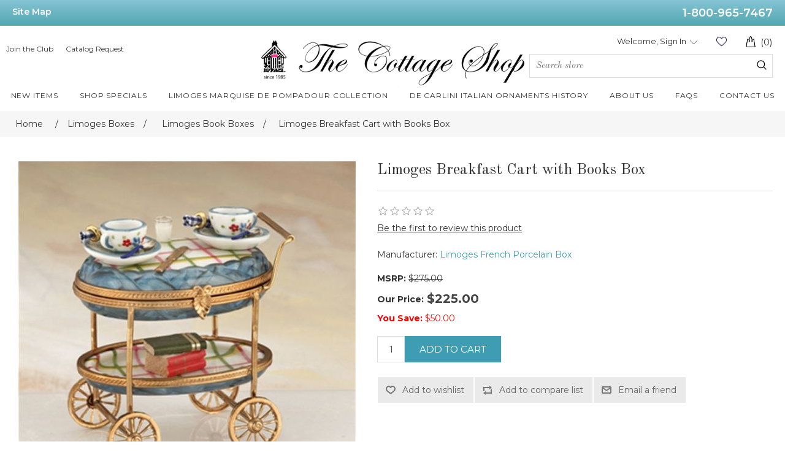

--- FILE ---
content_type: text/html; charset=utf-8
request_url: https://www.thecottageshop.com/limoges-breakfast-cart-with-books-box
body_size: 11904
content:
<!DOCTYPE html>
<html lang="en"  class="html-product-details-page">
<head>
    <title>The Cottage Shop - Limoges Breakfast Cart with Books Box</title>
    <meta http-equiv="Content-type" content="text/html;charset=UTF-8" />
    <meta name="description" content="Limoges Authentic Boxes for Sale at the best prices. Highest quality brand new Limoges porcelainBoxes for sale, De Carlini Italian Glass Christmas ornaments, German Beer Steins, Limoges Rochard boxes,Limoges Chamart Boxes.  Murano Glass and  Collectibles for you at The Cottage Shop! 1-800-965-7467 ." />
    <meta name="keywords" content="limoges box, limoge box, limoges boxes, limogesboxes, lamoge box, lemoge box, lemoges boxes, limoges authentic boxes, limoges best boxes , buy limoges box, buy limoges boxes, limoges limoge boxes value, limoges trinket boxes, limoges  figurines,  limoges box collector, limoges porcelain boxes, limoge box limoges best prices, limoges discounted boxes, limoge boxes history, limoges boxes on sale, limoges boxes from france, limoge,limoges, limoges statuettes boxes, lemoges statuettes boxes, Limoges collectibles trinbket boxes, limoges perfect gift box,  limoges marks , lemoges marks, limoges vintage boxes, limoges rochard boxes, limoge best sales boxes, limoges gifts best boxes, limoges box marks, trinket boxes, antique limoges box, limoges boxes sale, limoges boxes value, vintage limoges boxes, rochard limoges boxes, history,limoges trinket box value, limoge hinged trinket boxes, limoges 1 box, limoges 111boxes, artoria limoges boxes, limoges antique and rare boxes, limoges best sale box" />
    <meta name="generator" content="nopCommerce" />
    <meta name="viewport" content="width=device-width, initial-scale=1" />
    <meta property="og:type" content="product" />
<meta property="og:title" content="Limoges Breakfast Cart with Books Box" />
<meta property="og:description" content="" />
<meta property="og:image" content="https://www.thecottageshop.com/images/thumbs/0007194_limoges-french-handpainted-porcelain-breakfast-with-books-box_550.jpeg" />
<meta property="og:image:url" content="https://www.thecottageshop.com/images/thumbs/0007194_limoges-french-handpainted-porcelain-breakfast-with-books-box_550.jpeg" />
<meta property="og:url" content="https://www.thecottageshop.com/limoges-breakfast-cart-with-books-box" />
<meta property="og:site_name" content="The Cottage Shop" />
<meta property="twitter:card" content="summary" />
<meta property="twitter:site" content="The Cottage Shop" />
<meta property="twitter:title" content="Limoges Breakfast Cart with Books Box" />
<meta property="twitter:description" content="" />
<meta property="twitter:image" content="https://www.thecottageshop.com/images/thumbs/0007194_limoges-french-handpainted-porcelain-breakfast-with-books-box_550.jpeg" />
<meta property="twitter:url" content="https://www.thecottageshop.com/limoges-breakfast-cart-with-books-box" />

    
<link rel="preconnect" href="https://fonts.googleapis.com">
<link rel="preconnect" href="https://fonts.gstatic.com" crossorigin>
<link href="https://fonts.googleapis.com/css2?family=Montserrat:wght@300;400;500;600;700&display=swap" rel="stylesheet"> 
    
    <!-- Facebook Pixel Code -->
    <script>

        !function (f, b, e, v, n, t, s) {
            if (f.fbq) return;
            n = f.fbq = function () {
                n.callMethod ? n.callMethod.apply(n, arguments) : n.queue.push(arguments)
            };
            if (!f._fbq) f._fbq = n;
            n.push = n;
            n.loaded = !0;
            n.version = '2.0';
            n.agent = 'plnopcommerce';
            n.queue = [];
            t = b.createElement(e);
            t.async = !0;
            t.src = v;
            s = b.getElementsByTagName(e)[0];
            s.parentNode.insertBefore(t, s)
        }(window, document, 'script', 'https://connect.facebook.net/en_US/fbevents.js');
        
		fbq('init', '1300579297074275', {
			external_id: 'b28cf799-794c-4160-a8d6-740ad2a5f38d'
		});
		fbq('init', '755113962645129', {
			external_id: 'b28cf799-794c-4160-a8d6-740ad2a5f38d'
		});

		fbq('track', 'PageView');

		fbq('trackSingle', '1300579297074275', 'ViewContent', {
			content_category: 'Limoges Book Boxes',
			content_name: 'Limoges Breakfast Cart with Books Box',
			content_type: 'product',
			currency: 'USD',
			value: 225.00
		});
		fbq('trackSingle', '755113962645129', 'ViewContent', {
			content_category: 'Limoges Book Boxes',
			content_name: 'Limoges Breakfast Cart with Books Box',
			content_type: 'product',
			currency: 'USD',
			value: 225.00
		});

    </script>
    <!-- End Facebook Pixel Code -->
    <!-- Global site tag (gtag.js) - Google Analytics -->
                <script async src='https://www.googletagmanager.com/gtag/js?id=UA-213327414-1'></script>
                <script>
                  window.dataLayer = window.dataLayer || [];
                  function gtag(){dataLayer.push(arguments);}
                  gtag('js', new Date());

                  gtag('config', 'UA-213327414-1');
                  
                  
                </script>

<!-- Global site tag (gtag.js) - Google Ads: 10806452992 -->
<script async src="https://www.googletagmanager.com/gtag/js?id=AW-10806452992"></script>
<script>
  window.dataLayer = window.dataLayer || [];
  function gtag(){dataLayer.push(arguments);}
  gtag('js', new Date());

  gtag('config', 'AW-10806452992');
</script>

<script>
  gtag('config', 'AW-10806452992/bB4KCN2QsoQDEIDG9aAo', {
    'phone_conversion_number': '1-800-965-7467'
  });
</script>




    <link href="/lib_npm/jquery-ui-dist/jquery-ui.min.css" rel="stylesheet" type="text/css" />
<link href="/Themes/CottageShop/Content/css/style_rwd.css" rel="stylesheet" type="text/css" />
<link href="/Themes/CottageShop/Content/css/style.css" rel="stylesheet" type="text/css" />
<link href="/Themes/CottageShop/Content/css/homepage.css" rel="stylesheet" type="text/css" />
<link href="/Themes/CottageShop/Content/css/bootstrap.css" rel="stylesheet" type="text/css" />
<link href="/Themes/CottageShop/Content/css/styles.css" rel="stylesheet" type="text/css" />
<link href="/Plugins/SevenSpikes.Nop.Plugins.CloudZoom/Themes/DefaultClean/Content/cloud-zoom/CloudZoom.css" rel="stylesheet" type="text/css" />
<link href="/lib_npm/magnific-popup/magnific-popup.css" rel="stylesheet" type="text/css" />

    
    
    
    
    <link rel="shortcut icon" href="/icons/icons_0/favicon.ico">
    
    <!--Powered by nopCommerce - https://www.nopCommerce.com-->
</head>
<body>
    <script>
    !function (f, b, e, v, n, t, s) {
        if (f.fbq) return; n = f.fbq = function () {
            n.callMethod ?
                n.callMethod.apply(n, arguments) : n.queue.push(arguments)
        }; if (!f._fbq) f._fbq = n;
        n.push = n; n.loaded = !0; n.version = '2.0'; n.queue = []; t = b.createElement(e); t.async = !0;
        t.src = v; s = b.getElementsByTagName(e)[0]; s.parentNode.insertBefore(t, s)
    }(window,
        document, 'script', '//connect.facebook.net/en_US/fbevents.js');

    fbq('init', '755113962645129', { 'external_id': 22683574 });
    fbq('track', 'PageView');
</script>
<noscript>
    <img height="1" width="1" style="display:none"
         src="https://www.facebook.com/tr?id=755113962645129%&ev=PageView&noscript=1" />
</noscript>


<div class="ajax-loading-block-window" style="display: none">
</div>
<div id="dialog-notifications-success" title="Notification" style="display:none;">
</div>
<div id="dialog-notifications-error" title="Error" style="display:none;">
</div>
<div id="dialog-notifications-warning" title="Warning" style="display:none;">
</div>
<div id="bar-notification" class="bar-notification-container" data-close="Close">
</div>



<!--[if lte IE 8]>
    <div style="clear:both;height:59px;text-align:center;position:relative;">
        <a href="http://www.microsoft.com/windows/internet-explorer/default.aspx" target="_blank">
            <img src="/Themes/CottageShop/Content/images/ie_warning.jpg" height="42" width="820" alt="You are using an outdated browser. For a faster, safer browsing experience, upgrade for free today." />
        </a>
    </div>
<![endif]-->
<div class="master-wrapper-page">
    
    
<div class="top-bar">
    <div class="wrapper">
        <div class="left-link"><a href="/sitemap">Site Map</a></div>
        <div class="right-link"><a href="tel:1-800-965-7467">1-800-965-7467</a></div>
    </div>
</div>

<div class="header-container">
<div class="wrapper">
<div class="header clearfix">
<div class="top-header">

<div class="header-links">
<ul class="header-left-links">
<li>
<a href="/join-the-club">Join the Club</a>
</li>
<li>
    <a href="/TCSPublicCatalogRequest/GetFromDetails">Catalog Request</a>
<p id="demo"></p>

</li>
</ul>
</div>

<div class="logo">
<a href="/">
    <img title="" alt="The Cottage Shop" src="https://www.thecottageshop.com/images/thumbs/0000004_logo.jpeg">
</a>
</div>
<div class="menu-icon">
        <span class="menu-line"></span>
        <span class="menu-line"></span>
        <span class="menu-line"></span>
    </div>


<div class="account-cart-container">


<div class="header-links-top">
        

        
            <div class="user_status NonPrintable">
            <a class="shopping-cart sticky-shopping-cart" href="/cart">
            <img class="shopping-cart-icon" src="/Themes/CottageShop/Content/images/shopping-bag-icon.png" alt="Cart">
            <span class="cart-count">(0)</span>
            </a>
            </div>
            <div class="wishlist-container">
            <a href="/wishlist" class="wishlist-link">Wishlist (0)</a>
            </div>
            <div class="account-container NonPrintable ">
                <a class="sign-in account-popup-hover-link" href="/login?returnUrl=%2Flimoges-breakfast-cart-with-books-box">Welcome, Sign In</a>
            </div>
        

        
</div>


<div class="global_search NonPrintable">
<div class="searchForm">
<div id="search_inner_container">
<form method="get" id="small-search-box-form" action="/search">
        <input type="text" class="search-box-text" id="small-searchterms" autocomplete="off" name="q" placeholder="Search store" aria-label="Search store" />
        <button type="submit" class="button-1 search-box-button search_submit">Search</button>
            
</form>
</div>
</div>
</div>
</div>
</div>
<div class="main_navigation NonPrintable">



<div class="top_nav_cat show-in-sticky">
<a class="nav_link more" href="/newproducts"><span>New Items</span></a>
</div>

<div class="top_nav_cat show-in-sticky">
<a class="nav_link more" href="/shop-specials"><span>Shop Specials</span></a>
</div>

<div class="top_nav_cat show-in-sticky">
<a class="nav_link more" href="/limoges-marquise-de-pompadour-collection-3"><span>Limoges Marquise de Pompadour Collection</span></a>
</div>

<div class="top_nav_cat show-in-sticky">
<a class="nav_link more" href="/de-carlini-italian-ornaments-history"><span>De Carlini Italian Ornaments History</span></a>
</div>

<div class="top_nav_cat show-in-sticky small-nav-container">
<a class="nav_link more" href="/about-us"><span>About Us</span></a>
</div>

<div class="top_nav_cat show-in-sticky">
<a class="nav_link more" href="/faqs"><span>FAQs</span></a>
</div>

<div class="top_nav_cat show-in-sticky">
<a class="nav_link more" href="/contactus"><span>Contact Us</span></a>
</div>


</div>
</div>
</div>
</div>






    
    <div class="master-wrapper-content">
        

        <div class="master-column-wrapper">
            

        <div class="breadcrumb">
            <ul itemscope itemtype="http://schema.org/BreadcrumbList">
                
                <li>
                    <span>
                        <a href="/">
                            <span>Home</span>
                        </a>
                    </span>
                    <span class="delimiter">/</span>
                </li>
                    <li itemprop="itemListElement" itemscope itemtype="http://schema.org/ListItem">
                        <a href="/limoges-boxes" itemprop="item">
                            <span itemprop="name">Limoges  Boxes</span>
                        </a>
                        <span class="delimiter">/</span>
                        <meta itemprop="position" content="1" />
                    </li>
                    <li itemprop="itemListElement" itemscope itemtype="http://schema.org/ListItem">
                        <a href="/limoges-book-boxes" itemprop="item">
                            <span itemprop="name">Limoges Book Boxes</span>
                        </a>
                        <span class="delimiter">/</span>
                        <meta itemprop="position" content="2" />
                    </li>
                
                <li itemprop="itemListElement" itemscope itemtype="http://schema.org/ListItem">
                    <strong class="current-item" itemprop="name">Limoges Breakfast Cart with Books Box</strong>
                    <span itemprop="item" itemscope itemtype="http://schema.org/Thing" 
                          id="/limoges-breakfast-cart-with-books-box">
                    </span>
                    <meta itemprop="position" content="3" />
                    
                </li>
            </ul>
    </div>



<div class="page-content">
<div class="center-1">
    
    <!--product breadcrumb-->

<div class="page product-details-page">
    <div class="page-body">
        
        <form method="post" id="product-details-form" action="/limoges-breakfast-cart-with-books-box">



<!--Microdata-->
<div  itemscope itemtype="http://schema.org/Product">
    <meta itemprop="name" content="Limoges Breakfast Cart with Books Box"/>
    <meta itemprop="sku"/>
    <meta itemprop="gtin" content=""/>
    <meta itemprop="mpn"/>
    <meta itemprop="description"/>
    <meta itemprop="image" content="https://www.thecottageshop.com/images/thumbs/0007194_limoges-french-handpainted-porcelain-breakfast-with-books-box_550.jpeg"/>
        <meta itemprop="brand" content="Limoges French Porcelain Box"/>
    <div itemprop="offers" itemscope itemtype="http://schema.org/Offer">
        <meta itemprop="url" content="https://www.thecottageshop.com/limoges-breakfast-cart-with-books-box"/>
        <meta itemprop="price" content="225.00"/>
        <meta itemprop="priceCurrency" content="USD"/>
        <meta itemprop="priceValidUntil"/>
        <meta itemprop="availability" content="http://schema.org/OutOfStock" />
    </div>
    <div itemprop="review" itemscope itemtype="http://schema.org/Review">
        <meta itemprop="author" content="ALL"/>
        <meta itemprop="url" content="/productreviews/637"/>
    </div>
</div>
            <div data-productid="637">
                <div class="product-essential">
                    


    <input type="hidden" class="cloudZoomAdjustPictureOnProductAttributeValueChange"
           data-productid="637"
           data-isintegratedbywidget="true" />
        <input type="hidden" class="cloudZoomEnableClickToZoom" />
    <div class="gallery sevenspikes-cloudzoom-gallery">
        
        <div class="picture-wrapper">
            <div class="picture" id="sevenspikes-cloud-zoom" data-zoomwindowelementid=""
                 data-selectoroftheparentelementofthecloudzoomwindow=""
                 data-defaultimagecontainerselector=".product-essential .gallery"
                 data-zoom-window-width="344"
                 data-zoom-window-height="357">
                <a href="https://www.thecottageshop.com/images/thumbs/0007194_limoges-french-handpainted-porcelain-breakfast-with-books-box.jpeg" data-full-image-url="https://www.thecottageshop.com/images/thumbs/0007194_limoges-french-handpainted-porcelain-breakfast-with-books-box.jpeg" class="picture-link" id="zoom1">
                    <img src="https://www.thecottageshop.com/images/thumbs/0007194_limoges-french-handpainted-porcelain-breakfast-with-books-box_550.jpeg" alt="Picture of Limoges Breakfast Cart with Books Box" class="cloudzoom" id="cloudZoomImage"
                         itemprop="image" data-cloudzoom="appendSelector: &#x27;.picture-wrapper&#x27;, zoomPosition: &#x27;inside&#x27;, zoomOffsetX: 0, captionPosition: &#x27;bottom&#x27;, tintOpacity: 0, zoomWidth: 344, zoomHeight: 357, easing: 3, touchStartDelay: true, zoomFlyOut: false, disableZoom: &#x27;auto&#x27;"
                          />
                </a>
            </div>
        </div>
        
    </div>

                    <!--product pictures-->
                    <div class="gallery">
    
    <div class="picture">
            <a href="https://www.thecottageshop.com/images/thumbs/0007194_limoges-french-handpainted-porcelain-breakfast-with-books-box.jpeg" title="Picture of Limoges Breakfast Cart with Books Box" id="main-product-img-lightbox-anchor-637">
                <img alt="Picture of Limoges Breakfast Cart with Books Box" src="https://www.thecottageshop.com/images/thumbs/0007194_limoges-french-handpainted-porcelain-breakfast-with-books-box_550.jpeg" title="Picture of Limoges Breakfast Cart with Books Box" id="main-product-img-637" />
            </a>
            
    </div>
    
</div>
                    <div class="overview">
                        
                        <div class="product-name">
                            <h1>
                                Limoges Breakfast Cart with Books Box
                            </h1>
                        </div>
                        
                        <!--product reviews-->
                            <div class="product-reviews-overview">
        <div class="product-review-box">
            <div class="rating">
                <div style="width: 0%">
                </div>
            </div>
        </div>

            <div class="product-no-reviews">
                <a href="/productreviews/637">Be the first to review this product</a>
            </div>
    </div>

                        <!--manufacturers-->
                            <div class="manufacturers">
            <span class="label">Manufacturer:</span>
        <span class="value">
                <a href="/limoges-french-porcelain-box">Limoges French Porcelain Box</a>
        </span>
    </div>

                        <!--availability-->
                        
                        <!--SKU, MAN, GTIN, vendor-->
                        <div class="additional-details">
</div>
                        <!--delivery-->
                        
                        <!--sample download-->
                        
                        <!--attributes-->
                        <!--gift card-->
                        <!--rental info-->
                        <!--price & add to cart & estimate shipping-->
    <div class="prices">
                <div class="old-product-price">
                    <span class="lbl-price">MSRP:</span>
                    <span class="old-price-val">$275.00</span>
                </div>
            <div class="product-price">
                    <label for="price-value-637">Our Price:</label><span class="new-price-val"  id="price-value-637" class="price-value-637" >$225.00</span>
            </div>
                <div class="old-product-price"><span class="lbl-price" style="color: red;">You Save:</span> <span class="discount-price-val" style="color: red;text-decoration: none;"></span></div>
				
    </div>
    <div class="add-to-cart">
            <div class="add-to-cart-panel">
                <label class="qty-label" for="addtocart_637_EnteredQuantity">Qty:</label>
                    <input id="product_enteredQuantity_637" class="qty-input" type="text" aria-label="Enter a quantity" data-val="true" data-val-required="The Qty field is required." name="addtocart_637.EnteredQuantity" value="1" />
                    
                    <button type="button" id="add-to-cart-button-637" class="button-1 add-to-cart-button" data-productid="637" onclick="AjaxCart.addproducttocart_details('/addproducttocart/details/637/1', '#product-details-form');return false;">Add to cart</button>
            </div>
        
    </div>

                        <!--wishlist, compare, email a friend-->
                        <div class="overview-buttons">
                            
    <div class="add-to-wishlist">
        <button type="button" id="add-to-wishlist-button-637" class="button-2 add-to-wishlist-button" data-productid="637" onclick="AjaxCart.addproducttocart_details('/addproducttocart/details/637/2', '#product-details-form');return false;">Add to wishlist</button>
    </div>
                                <div class="compare-products">
        <button type="button" class="button-2 add-to-compare-list-button" onclick="AjaxCart.addproducttocomparelist('/compareproducts/add/637');return false;">Add to compare list</button>
    </div>

                                <div class="email-a-friend">
        <button type="button" class="button-2 email-a-friend-button" onclick="setLocation('/productemailafriend/637')">Email a friend</button>
    </div>

                            
                        </div>
                            <div class="product-share-button">
        <!-- AddThis Button BEGIN --><div class="addthis_toolbox addthis_default_style "><a class="addthis_button_preferred_1"></a><a class="addthis_button_preferred_2"></a><a class="addthis_button_preferred_3"></a><a class="addthis_button_preferred_4"></a><a class="addthis_button_compact"></a><a class="addthis_counter addthis_bubble_style"></a></div><script src="https://s7.addthis.com/js/250/addthis_widget.js#pubid=nopsolutions"></script><!-- AddThis Button END -->
    </div>

                        
                    </div>
                    
                </div>
                
                <div class="product-collateral">
                    


                    
                </div>
                    <div class="also-purchased-products-grid product-grid">
        <div class="title">
            <strong>Customers who bought this item also bought</strong>
        </div>
        <div class="item-grid">
                <div class="item-box"><div class="product-item" data-productid="3618">
    <div class="picture">
        <a href="/limoges-nantucket-basket-box" title="Show details for Limoges Nantucket Basket Box">
            <img alt="Picture of Limoges Nantucket Basket Box" src="https://www.thecottageshop.com/images/thumbs/0010161_limoges-nantucket-basket-box_415.jpeg" title="Show details for Limoges Nantucket Basket Box" />
        </a>
    </div>
    <div class="details">
        <h2 class="product-title">
            <a href="/limoges-nantucket-basket-box">Limoges Nantucket Basket Box</a>
        </h2>
            <div class="product-rating-box" title="0 review(s)">
                <div class="rating">
                    <div style="width: 0%">
                    </div>
                </div>
            </div>
        <div class="description">
            
        </div>
        <div class="add-info">
            
            <div class="prices">
                    <span class="price old-price">$195.00</span>
                <span class="price actual-price">$188.00</span>
            </div>
            
            <div class="buttons">
                    <button type="button" class="button-2 product-box-add-to-cart-button" onclick="AjaxCart.addproducttocart_catalog('/addproducttocart/catalog/3618/1/1');return false;">Add to cart</button>
                    <button type="button" class="button-2 add-to-compare-list-button" title="Add to compare list" onclick="AjaxCart.addproducttocomparelist('/compareproducts/add/3618');return false;">Add to compare list</button>
                    <button type="button" class="button-2 add-to-wishlist-button" title="Add to wishlist" onclick="AjaxCart.addproducttocart_catalog('/addproducttocart/catalog/3618/2/1');return false;">Add to wishlist</button>
            <a class="Jslider-shopnow" href="/limoges-nantucket-basket-box"> Shop Now </a>
            </div>
            
        </div>
    </div>
</div>
</div>
                <div class="item-box"><div class="product-item" data-productid="3619">
    <div class="picture">
        <a href="/limoges-nantucket-christmas-tree-in-boat-box" title="Show details for Limoges Nantucket Christmas Tree in Boat Box">
            <img alt="Picture of Limoges Nantucket Christmas Tree in Boat Box" src="https://www.thecottageshop.com/images/thumbs/0010162_limoges-nantucket-christmas-tree-in-boat-box_415.jpeg" title="Show details for Limoges Nantucket Christmas Tree in Boat Box" />
        </a>
    </div>
    <div class="details">
        <h2 class="product-title">
            <a href="/limoges-nantucket-christmas-tree-in-boat-box">Limoges Nantucket Christmas Tree in Boat Box</a>
        </h2>
            <div class="product-rating-box" title="0 review(s)">
                <div class="rating">
                    <div style="width: 0%">
                    </div>
                </div>
            </div>
        <div class="description">
            
        </div>
        <div class="add-info">
            
            <div class="prices">
                    <span class="price old-price">$199.00</span>
                <span class="price actual-price">$188.00</span>
            </div>
            
            <div class="buttons">
                    <button type="button" class="button-2 product-box-add-to-cart-button" onclick="AjaxCart.addproducttocart_catalog('/addproducttocart/catalog/3619/1/1');return false;">Add to cart</button>
                    <button type="button" class="button-2 add-to-compare-list-button" title="Add to compare list" onclick="AjaxCart.addproducttocomparelist('/compareproducts/add/3619');return false;">Add to compare list</button>
                    <button type="button" class="button-2 add-to-wishlist-button" title="Add to wishlist" onclick="AjaxCart.addproducttocart_catalog('/addproducttocart/catalog/3619/2/1');return false;">Add to wishlist</button>
            <a class="Jslider-shopnow" href="/limoges-nantucket-christmas-tree-in-boat-box"> Shop Now </a>
            </div>
            
        </div>
    </div>
</div>
</div>
                <div class="item-box"><div class="product-item" data-productid="4650">
    <div class="picture">
        <a href="/limoges-picnic-basket-with-breadwine-and-cheese-box" title="Show details for Limoges Picnic Basket with Bread, Wine and Cheese Box">
            <img alt="Picture of Limoges Picnic Basket with Bread, Wine and Cheese Box" src="https://www.thecottageshop.com/images/thumbs/0011192_limoges-picnic-basket-with-bread-wine-and-cheese-box_415.jpeg" title="Show details for Limoges Picnic Basket with Bread, Wine and Cheese Box" />
        </a>
    </div>
    <div class="details">
        <h2 class="product-title">
            <a href="/limoges-picnic-basket-with-breadwine-and-cheese-box">Limoges Picnic Basket with Bread, Wine and Cheese Box</a>
        </h2>
            <div class="product-rating-box" title="0 review(s)">
                <div class="rating">
                    <div style="width: 0%">
                    </div>
                </div>
            </div>
        <div class="description">
            
        </div>
        <div class="add-info">
            
            <div class="prices">
                    <span class="price old-price">$285.00</span>
                <span class="price actual-price">$255.00</span>
            </div>
            
            <div class="buttons">
                    <button type="button" class="button-2 product-box-add-to-cart-button" onclick="AjaxCart.addproducttocart_catalog('/addproducttocart/catalog/4650/1/1');return false;">Add to cart</button>
                    <button type="button" class="button-2 add-to-compare-list-button" title="Add to compare list" onclick="AjaxCart.addproducttocomparelist('/compareproducts/add/4650');return false;">Add to compare list</button>
                    <button type="button" class="button-2 add-to-wishlist-button" title="Add to wishlist" onclick="AjaxCart.addproducttocart_catalog('/addproducttocart/catalog/4650/2/1');return false;">Add to wishlist</button>
            <a class="Jslider-shopnow" href="/limoges-picnic-basket-with-breadwine-and-cheese-box"> Shop Now </a>
            </div>
            
        </div>
    </div>
</div>
</div>
                <div class="item-box"><div class="product-item" data-productid="1450">
    <div class="picture">
        <a href="/limoges-hydrangeas-in-pot-box" title="Show details for Limoges Hydrangeas in Pot Box">
            <img alt="Picture of Limoges Hydrangeas in Pot Box" src="https://www.thecottageshop.com/images/thumbs/0008003_limoges-hydrangeas-in-pot-box_415.jpeg" title="Show details for Limoges Hydrangeas in Pot Box" />
        </a>
    </div>
    <div class="details">
        <h2 class="product-title">
            <a href="/limoges-hydrangeas-in-pot-box">Limoges Hydrangeas in Pot Box</a>
        </h2>
            <div class="product-rating-box" title="0 review(s)">
                <div class="rating">
                    <div style="width: 0%">
                    </div>
                </div>
            </div>
        <div class="description">
            
        </div>
        <div class="add-info">
            
            <div class="prices">
                    <span class="price old-price">$199.00</span>
                <span class="price actual-price">$185.00</span>
            </div>
            
            <div class="buttons">
                    <button type="button" class="button-2 add-to-compare-list-button" title="Add to compare list" onclick="AjaxCart.addproducttocomparelist('/compareproducts/add/1450');return false;">Add to compare list</button>
            <a class="Jslider-shopnow" href="/limoges-hydrangeas-in-pot-box"> Shop Now </a>
            </div>
            
        </div>
    </div>
</div>
</div>
        </div>
    </div>

                
            </div>
        <input name="__RequestVerificationToken" type="hidden" value="CfDJ8OqhpG3MWxRIlMNhXgyxxqoWK17XkX4_I-OGk44EFtg_bMmnYpj8eF9aR2X8x5SpIPMwlkHxo-oxaqN2FvxMp4KEdxXngYx8IS6Ug8EaOfu6qpkWu_9OlzStj3s1sfLcVvNlwOnOgKNGfwJnf9qjj9A" /></form>
        
    </div>
</div>
    
</div>
</div>

        </div>
        
    </div>
    





<div id="outer-footer">
   <div class="footer NonPrintable container">
      <div class="footer-links clearfix">
         <ul>
            <li class="heading">ABOUT</li>
                <li><a href="/about-us">About us</a></li>
                <li><a href="/privacy-notice">Privacy Policy</a></li>
                <li><a href="/sitemap">Sitemap</a></li>
                <li><a href="/blog">Blog</a></li>
			<li style="margin-top: 100px;>
				<a href="https://www.bbb.org/us/ct/milford/profile/online-retailer/the-cottage-shop-inc-0111-87065091/#sealclick" target="_blank" rel="nofollow"><img src="https://seal-ct.bbb.org/seals/blue-seal-293-61-whitetxt-bbb-87065091.png" style="border: 0;" alt="The Cottage Shop, Inc. BBB Business Review" /></a>
			</li>
         </ul>
         <!--<ul>
            <li class="heading services">SERVICES</li>
         </ul>-->
         <ul>
            <li class="heading top-products">TOP PRODUCTS</li>
                                    <li><a href="/limoges-mardi-gras-carnival-boxes" title="Show products in category Limoges Mardi Gras Carnival Boxes">
                                Limoges Mardi Gras Carnival Boxes
                            </a></li>
                        <li><a href="/limoges-boxes" title="Show products in category Limoges  Boxes">
                                Limoges  Boxes
                            </a></li>
                        <li><a href="/de-carlini-italian-ornaments-category" title="Show products in category De Carlini Italian Ornaments">
                                De Carlini Italian Ornaments
                            </a></li>
                        <li><a href="/christmas-ornaments" title="Show products in category Christmas Ornaments">
                                Christmas Ornaments
                            </a></li>
                        <li><a href="/german-beer-steins-category" title="Show products in category German Beer Steins">
                                German Beer Steins
                            </a></li>
                        <li><a href="/murano-glass" title="Show products in category Murano Glass">
                                Murano Glass
                            </a></li>
                        <li><a href="/beatrix-potter-collectibles" title="Show products in category Beatrix Potter Collectibles">
                                Beatrix Potter Collectibles
                            </a></li>
                        <li><a href="/english-enamels-category" title="Show products in category English  Enamels">
                                English  Enamels
                            </a></li>
                        <li><a href="/russian-matryoshkas-and-collectibles" title="Show products in category Russian Matryoshkas and Collectibles">
                                Russian Matryoshkas and Collectibles
                            </a></li>
                        <li><a href="/british-pewter-items" title="Show products in category British Pewter Items">
                                British Pewter Items
                            </a></li>
                        <li><a href="/teapots-tea-sets-lamps" title="Show products in category Teapots,Tea Sets, Lamps">
                                Teapots,Tea Sets, Lamps
                            </a></li>
                        <li><a href="/figurines-and-collectibles" title="Show products in category Figurines and Collectibles">
                                Figurines and Collectibles
                            </a></li>
                        <li><a href="/crystal-collectibles-figurines" title="Show products in category Crystal Collectibles Figurines">
                                Crystal Collectibles Figurines
                            </a></li>
                        <li><a href="/unusual-gifts" title="Show products in category Unusual Gifts">
                                Unusual Gifts
                            </a></li>

         </ul>
         <ul>
            <li class="heading">CUSTOMER SERVICE</li>
            <li>Toll-free: 1-800-965-7467</li>
            <li>Email: <a href="mailto:Thecottageshop1@gmail.com">Thecottageshop1@gmail.com</a></li>
                <li><a href="/contactus">Contact us</a></li>
                <li><a href="/faqs">FAQs</a></li>
                <li><a href="/return-policy">Return Policy</a></li>
                <li><a href="/terms-conditions">Terms &amp; Conditions</a></li>
                <li><a href="/catalog-request">Catalog Request</a></li>
            <li><a href="/the-cottage-shop-gift-cards">Gift Cards</a></li>
            <li><a href="/join-the-club">Join the Club</a></li>
         </ul>
      </div>
      <div id="email-social-media">
        <div class="newsletter">
    <span class="heading">Email sign up</span>
    <div class="newsletter-subscribe" id="newsletter-subscribe-block">
        <div class="newsletter-email">
            <input id="newsletter-email" class="newsletter-subscribe-text" placeholder="Enter your email here..." aria-label="Sign up for our newsletter" type="email" name="NewsletterEmail" value="" />

            <button type="button" id="newsletter-subscribe-button" class="button-1 newsletter-subscribe-button">Subscribe</button>

        </div>
        <div class="newsletter-validation">
            <span id="subscribe-loading-progress" style="display: none;" class="please-wait">Wait...</span>
            <span class="field-validation-valid" data-valmsg-for="NewsletterEmail" data-valmsg-replace="true"></span>
        </div>
    </div>
    <div class="newsletter-result" id="newsletter-result-block"></div>
    
</div>
         
         <ul class="social-media">
            <li class="heading">LIMOGES BOXES FRANCE</li>
            <li><a class="facebook" href="https://www.facebook.com/Limoges-Boxes-France-106135067928673/" target="_blank" aria-label="Facebook"></a></li>
            <li><a class="pinterest" href="#" target="_blank" aria-label="Pinterest"></a></li>
            <li><a class="instagram" href="https://www.instagram.com/limogesboxesfrance/?hl=en" target="_blank" aria-label="Instagram"></a></li>
         </ul>

         <div class="clearfix"></div>
         <ul class="social-media">
            <li class="heading">Italian Ornaments</li>
            <li><a class="facebook" href="https://www.facebook.com/Italian-Ornaments-111627990706375/" target="_blank" aria-label="Facebook"></a></li>
            <li><a class="pinterest" href="#" target="_blank" aria-label="Pinterest"></a></li>
            <li><a class="instagram" href="https://www.instagram.com/italianornaments/?hl=en" target="_blank" aria-label="Instagram"></a></li>
         </ul>
		 <div class="clearfix"></div>
         <ul class="social-media">
            <li class="heading">Limoges Marquise de Pompadour</li>
            <li><a class="facebook" href="https://www.facebook.com/profile.php?id=100063654489629" target="_blank" aria-label="Facebook"></a></li>
            <li><a class="instagram" href="https://www.instagram.com/limogespompadourbox/" target="_blank" aria-label="Instagram"></a></li>
         </ul>
		  <div class="clearfix"></div>
         <ul class="social-media">
            <li class="heading">The Cottage Shop  Home Decor</li>
            <li><a class="facebook" href="https://www.facebook.com/profile.php?id=61557978281958" target="_blank" aria-label="Facebook"></a></li>
            <li><a class="instagram" href="https://www.instagram.com/thecottageshophomedecor/" target="_blank" aria-label="Instagram"></a></li>
         </ul>
		  <div class="clearfix"></div>		 
      </div>
   </div>
   <div id="copy-right" style="clear: both;">© 2025 The Cottage Shop, Inc. 
		</div>
</div>

<a href="#0" class="cd-top"></a>






</div>






    
    <script src="/lib_npm/jquery/jquery.min.js"></script>
<script src="/lib_npm/jquery-validation/jquery.validate.min.js"></script>
<script src="/lib_npm/jquery-validation-unobtrusive/jquery.validate.unobtrusive.min.js"></script>
<script src="/lib_npm/jquery-ui-dist/jquery-ui.min.js"></script>
<script src="/lib_npm/jquery-migrate/jquery-migrate.min.js"></script>
<script src="/js/public.common.js"></script>
<script src="/js/public.ajaxcart.js"></script>
<script src="/js/public.countryselect.js"></script>
<script src="/Plugins/SevenSpikes.Core/Scripts/cloudzoom.core.min.js"></script>
<script src="/Plugins/SevenSpikes.Nop.Plugins.CloudZoom/Scripts/CloudZoom.min.js"></script>
<script src="/lib_npm/magnific-popup/jquery.magnific-popup.min.js"></script>

    <script>
                $(document).ready(function() {
                    $('#main-product-img-lightbox-anchor-637').magnificPopup({ type: 'image' });
                });
            </script>
<script>
					$(document).ready(function () {
						var old_price = $(".old-price-val").html();
						old_price = parseFloat(old_price.replace("$", "").replace(",", ""));
						
						var new_price = $(".new-price-val").html();
						new_price = parseFloat(new_price.replace("$", "").replace(",", ""));
						
						var discount = old_price - new_price;
						// Round discount to 2 decimal places and format as a string with two decimal places
						var formatted_discount = discount.toFixed(2);
						
						$(".discount-price-val").html("$" + formatted_discount);
					});
				</script>
<script>
                        //when a customer clicks 'Enter' button we submit the "add to cart" button (if visible)
                        $(document).ready(function() {
                            $("#addtocart_637_EnteredQuantity").on("keydown", function(event) {
                                if (event.keyCode == 13) {
                                    $("#add-to-cart-button-637").trigger("click");
                                    return false;
                                }
                            });

                            $("#product_enteredQuantity_637").on("input propertychange paste", function () {
                                var data = {
                                    productId: 637,
                                    quantity: $('#product_enteredQuantity_637').val()
                                };
                                $(document).trigger({ type: "product_quantity_changed", changedData: data });
                            });
                        });
                    </script>
<script>
            $(document).ready(function () {
                $('.header').on('mouseenter', '#topcartlink', function () {
                    $('#flyout-cart').addClass('active');
                });
                $('.header').on('mouseleave', '#topcartlink', function () {
                    $('#flyout-cart').removeClass('active');
                });
                $('.header').on('mouseenter', '#flyout-cart', function () {
                    $('#flyout-cart').addClass('active');
                });
                $('.header').on('mouseleave', '#flyout-cart', function () {
                    $('#flyout-cart').removeClass('active');
                });
            });
        </script>
<script>
                $(document).ready(function() {
                    var showLinkToResultSearch;
                    var searchText;
                    $('#small-searchterms').autocomplete({
                            delay: 500,
                            minLength: 0,
                            source: '/catalog/searchtermautocomplete',
                            appendTo: '.search-box',
                            select: function(event, ui) {
                                $("#small-searchterms").val(ui.item.label);
                                setLocation(ui.item.producturl);
                                return false;
                        },
                        //append link to the end of list
                        open: function(event, ui) {
                            //display link to search page
                            if (showLinkToResultSearch) {
                                searchText = document.getElementById("small-searchterms").value;
                                $(".ui-autocomplete").append("<li class=\"ui-menu-item\" role=\"presentation\"><a href=\"/search?q=" + searchText + "\">View all results...</a></li>");
                            }
                        }
                    })
                    .data("ui-autocomplete")._renderItem = function(ul, item) {
                        var t = item.label;
                        showLinkToResultSearch = item.showlinktoresultsearch;
                        //html encode
                        t = htmlEncode(t);
                        return $("<li></li>")
                            .data("item.autocomplete", item)
                            .append("<a><span>" + t + "</span></a>")
                            .appendTo(ul);
                    };
                });
            </script>
<script>
    $(document).ready(function () {
        $('.menu-icon').on('click', function () {
            $(".main_navigation").slideToggle('slow');
        });
    });
</script>
<script>
    var message="Copyright \u00A9  The Cottage Shop";
    ///////////////////////////////////
    function clickIE4(){
    if (event.button==2){
    alert(message);
    return false;
    }
    }

    function clickNS4(e){
    if (document.layers||document.getElementById&&!document.all){
    if (e.which==2||e.which==3){
    alert(message);
    return false;
    }
    }
    }

    if (document.layers){
    document.captureEvents(Event.MOUSEDOWN);
    document.onmousedown=clickNS4;
    }
    else if (document.all&&!document.getElementById){
    document.onmousedown=clickIE4;
    }

    document.oncontextmenu=new Function("alert(message);return false")
</script>
<script>
        var localized_data = {
            AjaxCartFailure: "Failed to add the product. Please refresh the page and try one more time."
        };
        AjaxCart.init(false, '.header-links-top .cart-count', '.header-links .wishlist-qty', '#flyout-cart', localized_data);
    </script>
<script>
        function newsletter_subscribe(subscribe) {
            var subscribeProgress = $("#subscribe-loading-progress");
            subscribeProgress.show();
            var postData = {
                subscribe: subscribe,
                email: $("#newsletter-email").val()
            };
            $.ajax({
                cache: false,
                type: "POST",
                url: "/subscribenewsletter",
                data: postData,
                success: function (data, textStatus, jqXHR) {
                    $("#newsletter-result-block").html(data.Result);
                    if (data.Success) {
                        $('#newsletter-subscribe-block').hide();
                        $('#newsletter-result-block').show();
                    } else {
                        $('#newsletter-result-block').fadeIn("slow").delay(2000).fadeOut("slow");
                    }
                },
                error: function (jqXHR, textStatus, errorThrown) {
                    alert('Failed to subscribe.');
                },
                complete: function (jqXHR, textStatus) {
                    subscribeProgress.hide();
                }
            });
        }

        $(document).ready(function () {
            $('#newsletter-subscribe-button').on('click', function () {
newsletter_subscribe('true');            });
            $("#newsletter-email").on("keydown", function (event) {
                if (event.keyCode == 13) {
                    $("#newsletter-subscribe-button").trigger("click");
                    return false;
                }
            });
        });
    </script>
<script>
    $(document).ready(function () {
        $('.footer-block .title').on('click', function () {
            var e = window, a = 'inner';
            if (!('innerWidth' in window)) {
                a = 'client';
                e = document.documentElement || document.body;
            }
            var result = { width: e[a + 'Width'], height: e[a + 'Height'] };
            if (result.width < 769) {
                $(this).siblings('.list').slideToggle('slow');
            }
        });
    });
</script>
<script>
    $(document).ready(function () {
        $('.block .title').on('click', function () {
            var e = window, a = 'inner';
            if (!('innerWidth' in window)) {
                a = 'client';
                e = document.documentElement || document.body;
            }
            var result = { width: e[a + 'Width'], height: e[a + 'Height'] };
            if (result.width < 1001) {
                $(this).siblings('.listbox').slideToggle('slow');
            }
        });


        var offset = 300,
	        offset_opacity = 1200,
	        scroll_top_duration = 700,
	        $back_to_top = $('.cd-top');
	    $(window).scroll(function(){
	        ( $(this).scrollTop() > offset ) ? $back_to_top.addClass('cd-is-visible') : $back_to_top.removeClass('cd-is-visible cd-fade-out');
	        if( $(this).scrollTop() > offset_opacity ) { 
	            $back_to_top.addClass('cd-fade-out');
	        }
	    });
	    $back_to_top.click(function(event){
	        event.preventDefault();
	        $('body,html').animate({
	            scrollTop: 0 ,
	            }, scroll_top_duration
	        );
	    });

    });
</script>

</body>
</html>